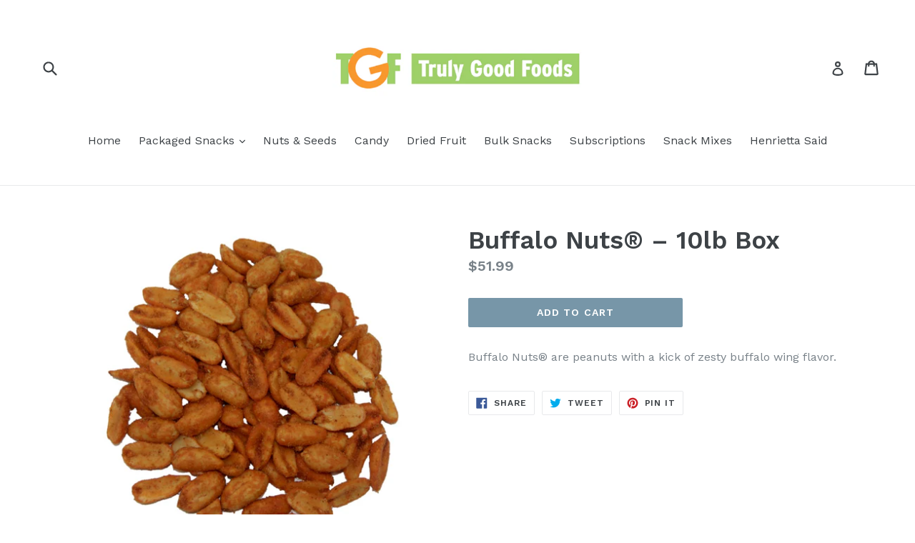

--- FILE ---
content_type: text/html; charset=utf-8
request_url: https://shop.trulygoodfoods.com/collections/subscriptions/products/buffalo-nuts-10lb-box
body_size: 18808
content:
<!doctype html>
<!--[if IE 9]> <html class="ie9 no-js" lang="en"> <![endif]-->
<!--[if (gt IE 9)|!(IE)]><!--> <html class="no-js" lang="en"> <!--<![endif]-->
<head>
  <meta charset="utf-8">
  <meta http-equiv="X-UA-Compatible" content="IE=edge,chrome=1">
  <meta name="viewport" content="width=device-width,initial-scale=1">
  <meta name="theme-color" content="#7796A8">
  <link rel="canonical" href="https://shop.trulygoodfoods.com/products/buffalo-nuts-10lb-box">

  

  
  <title>
    Buffalo Nuts – 10lb Box
    
    
    
      &ndash; Truly Good Foods
    
  </title>

  
    <meta name="description" content="Buffalo Nuts® are peanuts with a kick of zesty buffalo wing flavor. ">
  

  <!-- /snippets/social-meta-tags.liquid -->




<meta property="og:site_name" content="Truly Good Foods">
<meta property="og:url" content="https://shop.trulygoodfoods.com/products/buffalo-nuts-10lb-box">
<meta property="og:title" content="Buffalo Nuts® – 10lb Box">
<meta property="og:type" content="product">
<meta property="og:description" content="Buffalo Nuts® are peanuts with a kick of zesty buffalo wing flavor. ">

  <meta property="og:price:amount" content="51.99">
  <meta property="og:price:currency" content="USD">

<meta property="og:image" content="http://shop.trulygoodfoods.com/cdn/shop/products/BuffaloNuts1024_1200x1200.jpg?v=1560784040"><meta property="og:image" content="http://shop.trulygoodfoods.com/cdn/shop/products/BuffaloNuts10lb_1200x1200.png?v=1632406656"><meta property="og:image" content="http://shop.trulygoodfoods.com/cdn/shop/products/BuffaloNuts_e6fc6a8c-f055-4a88-b368-df29293f055a_1200x1200.jpg?v=1632406658">
<meta property="og:image:secure_url" content="https://shop.trulygoodfoods.com/cdn/shop/products/BuffaloNuts1024_1200x1200.jpg?v=1560784040"><meta property="og:image:secure_url" content="https://shop.trulygoodfoods.com/cdn/shop/products/BuffaloNuts10lb_1200x1200.png?v=1632406656"><meta property="og:image:secure_url" content="https://shop.trulygoodfoods.com/cdn/shop/products/BuffaloNuts_e6fc6a8c-f055-4a88-b368-df29293f055a_1200x1200.jpg?v=1632406658">


<meta name="twitter:card" content="summary_large_image">
<meta name="twitter:title" content="Buffalo Nuts® – 10lb Box">
<meta name="twitter:description" content="Buffalo Nuts® are peanuts with a kick of zesty buffalo wing flavor. ">


  <link href="//shop.trulygoodfoods.com/cdn/shop/t/1/assets/theme.scss.css?v=177759937492245221521761338258" rel="stylesheet" type="text/css" media="all" />
  
  <link href="//fonts.googleapis.com/css?family=Work+Sans:400,700" rel="stylesheet" type="text/css" media="all" />


  
    <link href="//fonts.googleapis.com/css?family=Work+Sans:600" rel="stylesheet" type="text/css" media="all" />
  



  <script>
    var theme = {
      strings: {
        addToCart: "Add to cart",
        soldOut: "Sold out",
        unavailable: "Unavailable",
        showMore: "Show More",
        showLess: "Show Less",
        addressError: "Error looking up that address",
        addressNoResults: "No results for that address",
        addressQueryLimit: "You have exceeded the Google API usage limit. Consider upgrading to a \u003ca href=\"https:\/\/developers.google.com\/maps\/premium\/usage-limits\"\u003ePremium Plan\u003c\/a\u003e.",
        authError: "There was a problem authenticating your Google Maps account."
      },
      moneyFormat: "${{amount}}"
    }

    document.documentElement.className = document.documentElement.className.replace('no-js', 'js');
  </script>

  <!--[if (lte IE 9) ]><script src="//shop.trulygoodfoods.com/cdn/shop/t/1/assets/match-media.min.js?v=83548857171295169521515542170" type="text/javascript"></script><![endif]-->

  

  <!--[if (gt IE 9)|!(IE)]><!--><script src="//shop.trulygoodfoods.com/cdn/shop/t/1/assets/lazysizes.js?v=113002500607259132011515542170" async="async"></script><!--<![endif]-->
  <!--[if lte IE 9]><script src="//shop.trulygoodfoods.com/cdn/shop/t/1/assets/lazysizes.min.js?v=279"></script><![endif]-->

  <!--[if (gt IE 9)|!(IE)]><!--><script src="//shop.trulygoodfoods.com/cdn/shop/t/1/assets/vendor.js?v=136118274122071307521503687741" defer="defer"></script><!--<![endif]-->
  <!--[if lte IE 9]><script src="//shop.trulygoodfoods.com/cdn/shop/t/1/assets/vendor.js?v=136118274122071307521503687741"></script><![endif]-->

  <!--[if (gt IE 9)|!(IE)]><!--><script src="//shop.trulygoodfoods.com/cdn/shop/t/1/assets/theme.js?v=168334550900084901211515542170" defer="defer"></script><!--<![endif]-->
  <!--[if lte IE 9]><script src="//shop.trulygoodfoods.com/cdn/shop/t/1/assets/theme.js?v=168334550900084901211515542170"></script><![endif]-->

  <script>window.performance && window.performance.mark && window.performance.mark('shopify.content_for_header.start');</script><meta name="google-site-verification" content="ZVUzT1RNjbWS-0bSSq3v1DE4jLgz47fkcezU4HkI9pw">
<meta name="google-site-verification" content="wrVNGUCZ72JqjmWRVzGk7t_x27dOB9s_0Bls3-hTY-A">
<meta name="facebook-domain-verification" content="u34gytwqcjy6pqw4r1swgapg1wmay7">
<meta id="shopify-digital-wallet" name="shopify-digital-wallet" content="/23048127/digital_wallets/dialog">
<meta name="shopify-checkout-api-token" content="eece1b9a6997ba60982e8f605184e621">
<link rel="alternate" type="application/json+oembed" href="https://shop.trulygoodfoods.com/products/buffalo-nuts-10lb-box.oembed">
<script async="async" src="/checkouts/internal/preloads.js?locale=en-US"></script>
<link rel="preconnect" href="https://shop.app" crossorigin="anonymous">
<script async="async" src="https://shop.app/checkouts/internal/preloads.js?locale=en-US&shop_id=23048127" crossorigin="anonymous"></script>
<script id="apple-pay-shop-capabilities" type="application/json">{"shopId":23048127,"countryCode":"US","currencyCode":"USD","merchantCapabilities":["supports3DS"],"merchantId":"gid:\/\/shopify\/Shop\/23048127","merchantName":"Truly Good Foods","requiredBillingContactFields":["postalAddress","email","phone"],"requiredShippingContactFields":["postalAddress","email","phone"],"shippingType":"shipping","supportedNetworks":["visa","masterCard","amex","discover","elo","jcb"],"total":{"type":"pending","label":"Truly Good Foods","amount":"1.00"},"shopifyPaymentsEnabled":true,"supportsSubscriptions":true}</script>
<script id="shopify-features" type="application/json">{"accessToken":"eece1b9a6997ba60982e8f605184e621","betas":["rich-media-storefront-analytics"],"domain":"shop.trulygoodfoods.com","predictiveSearch":true,"shopId":23048127,"locale":"en"}</script>
<script>var Shopify = Shopify || {};
Shopify.shop = "yorks-nut-house.myshopify.com";
Shopify.locale = "en";
Shopify.currency = {"active":"USD","rate":"1.0"};
Shopify.country = "US";
Shopify.theme = {"name":"debut","id":188997574,"schema_name":"Debut","schema_version":"1.10.0","theme_store_id":796,"role":"main"};
Shopify.theme.handle = "null";
Shopify.theme.style = {"id":null,"handle":null};
Shopify.cdnHost = "shop.trulygoodfoods.com/cdn";
Shopify.routes = Shopify.routes || {};
Shopify.routes.root = "/";</script>
<script type="module">!function(o){(o.Shopify=o.Shopify||{}).modules=!0}(window);</script>
<script>!function(o){function n(){var o=[];function n(){o.push(Array.prototype.slice.apply(arguments))}return n.q=o,n}var t=o.Shopify=o.Shopify||{};t.loadFeatures=n(),t.autoloadFeatures=n()}(window);</script>
<script>
  window.ShopifyPay = window.ShopifyPay || {};
  window.ShopifyPay.apiHost = "shop.app\/pay";
  window.ShopifyPay.redirectState = null;
</script>
<script id="shop-js-analytics" type="application/json">{"pageType":"product"}</script>
<script defer="defer" async type="module" src="//shop.trulygoodfoods.com/cdn/shopifycloud/shop-js/modules/v2/client.init-shop-cart-sync_BT-GjEfc.en.esm.js"></script>
<script defer="defer" async type="module" src="//shop.trulygoodfoods.com/cdn/shopifycloud/shop-js/modules/v2/chunk.common_D58fp_Oc.esm.js"></script>
<script defer="defer" async type="module" src="//shop.trulygoodfoods.com/cdn/shopifycloud/shop-js/modules/v2/chunk.modal_xMitdFEc.esm.js"></script>
<script type="module">
  await import("//shop.trulygoodfoods.com/cdn/shopifycloud/shop-js/modules/v2/client.init-shop-cart-sync_BT-GjEfc.en.esm.js");
await import("//shop.trulygoodfoods.com/cdn/shopifycloud/shop-js/modules/v2/chunk.common_D58fp_Oc.esm.js");
await import("//shop.trulygoodfoods.com/cdn/shopifycloud/shop-js/modules/v2/chunk.modal_xMitdFEc.esm.js");

  window.Shopify.SignInWithShop?.initShopCartSync?.({"fedCMEnabled":true,"windoidEnabled":true});

</script>
<script>
  window.Shopify = window.Shopify || {};
  if (!window.Shopify.featureAssets) window.Shopify.featureAssets = {};
  window.Shopify.featureAssets['shop-js'] = {"shop-cart-sync":["modules/v2/client.shop-cart-sync_DZOKe7Ll.en.esm.js","modules/v2/chunk.common_D58fp_Oc.esm.js","modules/v2/chunk.modal_xMitdFEc.esm.js"],"init-fed-cm":["modules/v2/client.init-fed-cm_B6oLuCjv.en.esm.js","modules/v2/chunk.common_D58fp_Oc.esm.js","modules/v2/chunk.modal_xMitdFEc.esm.js"],"shop-cash-offers":["modules/v2/client.shop-cash-offers_D2sdYoxE.en.esm.js","modules/v2/chunk.common_D58fp_Oc.esm.js","modules/v2/chunk.modal_xMitdFEc.esm.js"],"shop-login-button":["modules/v2/client.shop-login-button_QeVjl5Y3.en.esm.js","modules/v2/chunk.common_D58fp_Oc.esm.js","modules/v2/chunk.modal_xMitdFEc.esm.js"],"pay-button":["modules/v2/client.pay-button_DXTOsIq6.en.esm.js","modules/v2/chunk.common_D58fp_Oc.esm.js","modules/v2/chunk.modal_xMitdFEc.esm.js"],"shop-button":["modules/v2/client.shop-button_DQZHx9pm.en.esm.js","modules/v2/chunk.common_D58fp_Oc.esm.js","modules/v2/chunk.modal_xMitdFEc.esm.js"],"avatar":["modules/v2/client.avatar_BTnouDA3.en.esm.js"],"init-windoid":["modules/v2/client.init-windoid_CR1B-cfM.en.esm.js","modules/v2/chunk.common_D58fp_Oc.esm.js","modules/v2/chunk.modal_xMitdFEc.esm.js"],"init-shop-for-new-customer-accounts":["modules/v2/client.init-shop-for-new-customer-accounts_C_vY_xzh.en.esm.js","modules/v2/client.shop-login-button_QeVjl5Y3.en.esm.js","modules/v2/chunk.common_D58fp_Oc.esm.js","modules/v2/chunk.modal_xMitdFEc.esm.js"],"init-shop-email-lookup-coordinator":["modules/v2/client.init-shop-email-lookup-coordinator_BI7n9ZSv.en.esm.js","modules/v2/chunk.common_D58fp_Oc.esm.js","modules/v2/chunk.modal_xMitdFEc.esm.js"],"init-shop-cart-sync":["modules/v2/client.init-shop-cart-sync_BT-GjEfc.en.esm.js","modules/v2/chunk.common_D58fp_Oc.esm.js","modules/v2/chunk.modal_xMitdFEc.esm.js"],"shop-toast-manager":["modules/v2/client.shop-toast-manager_DiYdP3xc.en.esm.js","modules/v2/chunk.common_D58fp_Oc.esm.js","modules/v2/chunk.modal_xMitdFEc.esm.js"],"init-customer-accounts":["modules/v2/client.init-customer-accounts_D9ZNqS-Q.en.esm.js","modules/v2/client.shop-login-button_QeVjl5Y3.en.esm.js","modules/v2/chunk.common_D58fp_Oc.esm.js","modules/v2/chunk.modal_xMitdFEc.esm.js"],"init-customer-accounts-sign-up":["modules/v2/client.init-customer-accounts-sign-up_iGw4briv.en.esm.js","modules/v2/client.shop-login-button_QeVjl5Y3.en.esm.js","modules/v2/chunk.common_D58fp_Oc.esm.js","modules/v2/chunk.modal_xMitdFEc.esm.js"],"shop-follow-button":["modules/v2/client.shop-follow-button_CqMgW2wH.en.esm.js","modules/v2/chunk.common_D58fp_Oc.esm.js","modules/v2/chunk.modal_xMitdFEc.esm.js"],"checkout-modal":["modules/v2/client.checkout-modal_xHeaAweL.en.esm.js","modules/v2/chunk.common_D58fp_Oc.esm.js","modules/v2/chunk.modal_xMitdFEc.esm.js"],"shop-login":["modules/v2/client.shop-login_D91U-Q7h.en.esm.js","modules/v2/chunk.common_D58fp_Oc.esm.js","modules/v2/chunk.modal_xMitdFEc.esm.js"],"lead-capture":["modules/v2/client.lead-capture_BJmE1dJe.en.esm.js","modules/v2/chunk.common_D58fp_Oc.esm.js","modules/v2/chunk.modal_xMitdFEc.esm.js"],"payment-terms":["modules/v2/client.payment-terms_Ci9AEqFq.en.esm.js","modules/v2/chunk.common_D58fp_Oc.esm.js","modules/v2/chunk.modal_xMitdFEc.esm.js"]};
</script>
<script>(function() {
  var isLoaded = false;
  function asyncLoad() {
    if (isLoaded) return;
    isLoaded = true;
    var urls = ["https:\/\/chimpstatic.com\/mcjs-connected\/js\/users\/ef087b83f26c2d93fed938092\/aada55d1125d19e11c073e552.js?shop=yorks-nut-house.myshopify.com","https:\/\/js.smile.io\/v1\/smile-shopify.js?shop=yorks-nut-house.myshopify.com","https:\/\/cdn.adtrace.ai\/facebook-track.js?shop=yorks-nut-house.myshopify.com","https:\/\/static.rechargecdn.com\/assets\/js\/widget.min.js?shop=yorks-nut-house.myshopify.com","https:\/\/multiship.app\/build\/storefront\/storefront.js?shop=yorks-nut-house.myshopify.com","\/\/backinstock.useamp.com\/widget\/27499_1767155425.js?category=bis\u0026v=6\u0026shop=yorks-nut-house.myshopify.com"];
    for (var i = 0; i < urls.length; i++) {
      var s = document.createElement('script');
      s.type = 'text/javascript';
      s.async = true;
      s.src = urls[i];
      var x = document.getElementsByTagName('script')[0];
      x.parentNode.insertBefore(s, x);
    }
  };
  if(window.attachEvent) {
    window.attachEvent('onload', asyncLoad);
  } else {
    window.addEventListener('load', asyncLoad, false);
  }
})();</script>
<script id="__st">var __st={"a":23048127,"offset":-18000,"reqid":"6537f085-e404-40b9-9f45-c0507ebd39b5-1769318705","pageurl":"shop.trulygoodfoods.com\/collections\/subscriptions\/products\/buffalo-nuts-10lb-box","u":"dd7fa772bbd8","p":"product","rtyp":"product","rid":108608094214};</script>
<script>window.ShopifyPaypalV4VisibilityTracking = true;</script>
<script id="captcha-bootstrap">!function(){'use strict';const t='contact',e='account',n='new_comment',o=[[t,t],['blogs',n],['comments',n],[t,'customer']],c=[[e,'customer_login'],[e,'guest_login'],[e,'recover_customer_password'],[e,'create_customer']],r=t=>t.map((([t,e])=>`form[action*='/${t}']:not([data-nocaptcha='true']) input[name='form_type'][value='${e}']`)).join(','),a=t=>()=>t?[...document.querySelectorAll(t)].map((t=>t.form)):[];function s(){const t=[...o],e=r(t);return a(e)}const i='password',u='form_key',d=['recaptcha-v3-token','g-recaptcha-response','h-captcha-response',i],f=()=>{try{return window.sessionStorage}catch{return}},m='__shopify_v',_=t=>t.elements[u];function p(t,e,n=!1){try{const o=window.sessionStorage,c=JSON.parse(o.getItem(e)),{data:r}=function(t){const{data:e,action:n}=t;return t[m]||n?{data:e,action:n}:{data:t,action:n}}(c);for(const[e,n]of Object.entries(r))t.elements[e]&&(t.elements[e].value=n);n&&o.removeItem(e)}catch(o){console.error('form repopulation failed',{error:o})}}const l='form_type',E='cptcha';function T(t){t.dataset[E]=!0}const w=window,h=w.document,L='Shopify',v='ce_forms',y='captcha';let A=!1;((t,e)=>{const n=(g='f06e6c50-85a8-45c8-87d0-21a2b65856fe',I='https://cdn.shopify.com/shopifycloud/storefront-forms-hcaptcha/ce_storefront_forms_captcha_hcaptcha.v1.5.2.iife.js',D={infoText:'Protected by hCaptcha',privacyText:'Privacy',termsText:'Terms'},(t,e,n)=>{const o=w[L][v],c=o.bindForm;if(c)return c(t,g,e,D).then(n);var r;o.q.push([[t,g,e,D],n]),r=I,A||(h.body.append(Object.assign(h.createElement('script'),{id:'captcha-provider',async:!0,src:r})),A=!0)});var g,I,D;w[L]=w[L]||{},w[L][v]=w[L][v]||{},w[L][v].q=[],w[L][y]=w[L][y]||{},w[L][y].protect=function(t,e){n(t,void 0,e),T(t)},Object.freeze(w[L][y]),function(t,e,n,w,h,L){const[v,y,A,g]=function(t,e,n){const i=e?o:[],u=t?c:[],d=[...i,...u],f=r(d),m=r(i),_=r(d.filter((([t,e])=>n.includes(e))));return[a(f),a(m),a(_),s()]}(w,h,L),I=t=>{const e=t.target;return e instanceof HTMLFormElement?e:e&&e.form},D=t=>v().includes(t);t.addEventListener('submit',(t=>{const e=I(t);if(!e)return;const n=D(e)&&!e.dataset.hcaptchaBound&&!e.dataset.recaptchaBound,o=_(e),c=g().includes(e)&&(!o||!o.value);(n||c)&&t.preventDefault(),c&&!n&&(function(t){try{if(!f())return;!function(t){const e=f();if(!e)return;const n=_(t);if(!n)return;const o=n.value;o&&e.removeItem(o)}(t);const e=Array.from(Array(32),(()=>Math.random().toString(36)[2])).join('');!function(t,e){_(t)||t.append(Object.assign(document.createElement('input'),{type:'hidden',name:u})),t.elements[u].value=e}(t,e),function(t,e){const n=f();if(!n)return;const o=[...t.querySelectorAll(`input[type='${i}']`)].map((({name:t})=>t)),c=[...d,...o],r={};for(const[a,s]of new FormData(t).entries())c.includes(a)||(r[a]=s);n.setItem(e,JSON.stringify({[m]:1,action:t.action,data:r}))}(t,e)}catch(e){console.error('failed to persist form',e)}}(e),e.submit())}));const S=(t,e)=>{t&&!t.dataset[E]&&(n(t,e.some((e=>e===t))),T(t))};for(const o of['focusin','change'])t.addEventListener(o,(t=>{const e=I(t);D(e)&&S(e,y())}));const B=e.get('form_key'),M=e.get(l),P=B&&M;t.addEventListener('DOMContentLoaded',(()=>{const t=y();if(P)for(const e of t)e.elements[l].value===M&&p(e,B);[...new Set([...A(),...v().filter((t=>'true'===t.dataset.shopifyCaptcha))])].forEach((e=>S(e,t)))}))}(h,new URLSearchParams(w.location.search),n,t,e,['guest_login'])})(!0,!0)}();</script>
<script integrity="sha256-4kQ18oKyAcykRKYeNunJcIwy7WH5gtpwJnB7kiuLZ1E=" data-source-attribution="shopify.loadfeatures" defer="defer" src="//shop.trulygoodfoods.com/cdn/shopifycloud/storefront/assets/storefront/load_feature-a0a9edcb.js" crossorigin="anonymous"></script>
<script crossorigin="anonymous" defer="defer" src="//shop.trulygoodfoods.com/cdn/shopifycloud/storefront/assets/shopify_pay/storefront-65b4c6d7.js?v=20250812"></script>
<script data-source-attribution="shopify.dynamic_checkout.dynamic.init">var Shopify=Shopify||{};Shopify.PaymentButton=Shopify.PaymentButton||{isStorefrontPortableWallets:!0,init:function(){window.Shopify.PaymentButton.init=function(){};var t=document.createElement("script");t.src="https://shop.trulygoodfoods.com/cdn/shopifycloud/portable-wallets/latest/portable-wallets.en.js",t.type="module",document.head.appendChild(t)}};
</script>
<script data-source-attribution="shopify.dynamic_checkout.buyer_consent">
  function portableWalletsHideBuyerConsent(e){var t=document.getElementById("shopify-buyer-consent"),n=document.getElementById("shopify-subscription-policy-button");t&&n&&(t.classList.add("hidden"),t.setAttribute("aria-hidden","true"),n.removeEventListener("click",e))}function portableWalletsShowBuyerConsent(e){var t=document.getElementById("shopify-buyer-consent"),n=document.getElementById("shopify-subscription-policy-button");t&&n&&(t.classList.remove("hidden"),t.removeAttribute("aria-hidden"),n.addEventListener("click",e))}window.Shopify?.PaymentButton&&(window.Shopify.PaymentButton.hideBuyerConsent=portableWalletsHideBuyerConsent,window.Shopify.PaymentButton.showBuyerConsent=portableWalletsShowBuyerConsent);
</script>
<script data-source-attribution="shopify.dynamic_checkout.cart.bootstrap">document.addEventListener("DOMContentLoaded",(function(){function t(){return document.querySelector("shopify-accelerated-checkout-cart, shopify-accelerated-checkout")}if(t())Shopify.PaymentButton.init();else{new MutationObserver((function(e,n){t()&&(Shopify.PaymentButton.init(),n.disconnect())})).observe(document.body,{childList:!0,subtree:!0})}}));
</script>
<link id="shopify-accelerated-checkout-styles" rel="stylesheet" media="screen" href="https://shop.trulygoodfoods.com/cdn/shopifycloud/portable-wallets/latest/accelerated-checkout-backwards-compat.css" crossorigin="anonymous">
<style id="shopify-accelerated-checkout-cart">
        #shopify-buyer-consent {
  margin-top: 1em;
  display: inline-block;
  width: 100%;
}

#shopify-buyer-consent.hidden {
  display: none;
}

#shopify-subscription-policy-button {
  background: none;
  border: none;
  padding: 0;
  text-decoration: underline;
  font-size: inherit;
  cursor: pointer;
}

#shopify-subscription-policy-button::before {
  box-shadow: none;
}

      </style>

<script>window.performance && window.performance.mark && window.performance.mark('shopify.content_for_header.end');</script>
<!-- BEGIN app block: shopify://apps/capi-facebook-pixel-meta-api/blocks/facebook-ads-pixels/4ad3004f-fa0b-4587-a4f1-4d8ce89e9fbb -->









<script>
    window.__adTraceFacebookPaused = ``;
    window.__adTraceFacebookServerSideApiEnabled = ``;
    window.__adTraceShopifyDomain = `https://shop.trulygoodfoods.com`;
    window.__adTraceIsProductPage = `product`.includes("product");
    window.__adTraceShopCurrency = `USD`;
    window.__adTraceProductInfo = {
        "id": "108608094214",
        "name": `Buffalo Nuts® – 10lb Box`,
        "price": "51.99",
        "url": "/products/buffalo-nuts-10lb-box",
        "description": "\u003cp\u003eBuffalo Nuts® are peanuts with a kick of zesty buffalo wing flavor. \u003cbr\u003e\u003cspan id=\"more-398\"\u003e\u003c\/span\u003e\u003c\/p\u003e\n\u003cul\u003e\u003c\/ul\u003e",
        "image": "//shop.trulygoodfoods.com/cdn/shop/products/BuffaloNuts1024.jpg?v=1560784040"
    };
    
</script>
<!-- END app block --><script src="https://cdn.shopify.com/extensions/15956640-5fbd-4282-a77e-c39c9c2d6136/facebook-instagram-pixels-at-90/assets/facebook-pixel.js" type="text/javascript" defer="defer"></script>
<link href="https://monorail-edge.shopifysvc.com" rel="dns-prefetch">
<script>(function(){if ("sendBeacon" in navigator && "performance" in window) {try {var session_token_from_headers = performance.getEntriesByType('navigation')[0].serverTiming.find(x => x.name == '_s').description;} catch {var session_token_from_headers = undefined;}var session_cookie_matches = document.cookie.match(/_shopify_s=([^;]*)/);var session_token_from_cookie = session_cookie_matches && session_cookie_matches.length === 2 ? session_cookie_matches[1] : "";var session_token = session_token_from_headers || session_token_from_cookie || "";function handle_abandonment_event(e) {var entries = performance.getEntries().filter(function(entry) {return /monorail-edge.shopifysvc.com/.test(entry.name);});if (!window.abandonment_tracked && entries.length === 0) {window.abandonment_tracked = true;var currentMs = Date.now();var navigation_start = performance.timing.navigationStart;var payload = {shop_id: 23048127,url: window.location.href,navigation_start,duration: currentMs - navigation_start,session_token,page_type: "product"};window.navigator.sendBeacon("https://monorail-edge.shopifysvc.com/v1/produce", JSON.stringify({schema_id: "online_store_buyer_site_abandonment/1.1",payload: payload,metadata: {event_created_at_ms: currentMs,event_sent_at_ms: currentMs}}));}}window.addEventListener('pagehide', handle_abandonment_event);}}());</script>
<script id="web-pixels-manager-setup">(function e(e,d,r,n,o){if(void 0===o&&(o={}),!Boolean(null===(a=null===(i=window.Shopify)||void 0===i?void 0:i.analytics)||void 0===a?void 0:a.replayQueue)){var i,a;window.Shopify=window.Shopify||{};var t=window.Shopify;t.analytics=t.analytics||{};var s=t.analytics;s.replayQueue=[],s.publish=function(e,d,r){return s.replayQueue.push([e,d,r]),!0};try{self.performance.mark("wpm:start")}catch(e){}var l=function(){var e={modern:/Edge?\/(1{2}[4-9]|1[2-9]\d|[2-9]\d{2}|\d{4,})\.\d+(\.\d+|)|Firefox\/(1{2}[4-9]|1[2-9]\d|[2-9]\d{2}|\d{4,})\.\d+(\.\d+|)|Chrom(ium|e)\/(9{2}|\d{3,})\.\d+(\.\d+|)|(Maci|X1{2}).+ Version\/(15\.\d+|(1[6-9]|[2-9]\d|\d{3,})\.\d+)([,.]\d+|)( \(\w+\)|)( Mobile\/\w+|) Safari\/|Chrome.+OPR\/(9{2}|\d{3,})\.\d+\.\d+|(CPU[ +]OS|iPhone[ +]OS|CPU[ +]iPhone|CPU IPhone OS|CPU iPad OS)[ +]+(15[._]\d+|(1[6-9]|[2-9]\d|\d{3,})[._]\d+)([._]\d+|)|Android:?[ /-](13[3-9]|1[4-9]\d|[2-9]\d{2}|\d{4,})(\.\d+|)(\.\d+|)|Android.+Firefox\/(13[5-9]|1[4-9]\d|[2-9]\d{2}|\d{4,})\.\d+(\.\d+|)|Android.+Chrom(ium|e)\/(13[3-9]|1[4-9]\d|[2-9]\d{2}|\d{4,})\.\d+(\.\d+|)|SamsungBrowser\/([2-9]\d|\d{3,})\.\d+/,legacy:/Edge?\/(1[6-9]|[2-9]\d|\d{3,})\.\d+(\.\d+|)|Firefox\/(5[4-9]|[6-9]\d|\d{3,})\.\d+(\.\d+|)|Chrom(ium|e)\/(5[1-9]|[6-9]\d|\d{3,})\.\d+(\.\d+|)([\d.]+$|.*Safari\/(?![\d.]+ Edge\/[\d.]+$))|(Maci|X1{2}).+ Version\/(10\.\d+|(1[1-9]|[2-9]\d|\d{3,})\.\d+)([,.]\d+|)( \(\w+\)|)( Mobile\/\w+|) Safari\/|Chrome.+OPR\/(3[89]|[4-9]\d|\d{3,})\.\d+\.\d+|(CPU[ +]OS|iPhone[ +]OS|CPU[ +]iPhone|CPU IPhone OS|CPU iPad OS)[ +]+(10[._]\d+|(1[1-9]|[2-9]\d|\d{3,})[._]\d+)([._]\d+|)|Android:?[ /-](13[3-9]|1[4-9]\d|[2-9]\d{2}|\d{4,})(\.\d+|)(\.\d+|)|Mobile Safari.+OPR\/([89]\d|\d{3,})\.\d+\.\d+|Android.+Firefox\/(13[5-9]|1[4-9]\d|[2-9]\d{2}|\d{4,})\.\d+(\.\d+|)|Android.+Chrom(ium|e)\/(13[3-9]|1[4-9]\d|[2-9]\d{2}|\d{4,})\.\d+(\.\d+|)|Android.+(UC? ?Browser|UCWEB|U3)[ /]?(15\.([5-9]|\d{2,})|(1[6-9]|[2-9]\d|\d{3,})\.\d+)\.\d+|SamsungBrowser\/(5\.\d+|([6-9]|\d{2,})\.\d+)|Android.+MQ{2}Browser\/(14(\.(9|\d{2,})|)|(1[5-9]|[2-9]\d|\d{3,})(\.\d+|))(\.\d+|)|K[Aa][Ii]OS\/(3\.\d+|([4-9]|\d{2,})\.\d+)(\.\d+|)/},d=e.modern,r=e.legacy,n=navigator.userAgent;return n.match(d)?"modern":n.match(r)?"legacy":"unknown"}(),u="modern"===l?"modern":"legacy",c=(null!=n?n:{modern:"",legacy:""})[u],f=function(e){return[e.baseUrl,"/wpm","/b",e.hashVersion,"modern"===e.buildTarget?"m":"l",".js"].join("")}({baseUrl:d,hashVersion:r,buildTarget:u}),m=function(e){var d=e.version,r=e.bundleTarget,n=e.surface,o=e.pageUrl,i=e.monorailEndpoint;return{emit:function(e){var a=e.status,t=e.errorMsg,s=(new Date).getTime(),l=JSON.stringify({metadata:{event_sent_at_ms:s},events:[{schema_id:"web_pixels_manager_load/3.1",payload:{version:d,bundle_target:r,page_url:o,status:a,surface:n,error_msg:t},metadata:{event_created_at_ms:s}}]});if(!i)return console&&console.warn&&console.warn("[Web Pixels Manager] No Monorail endpoint provided, skipping logging."),!1;try{return self.navigator.sendBeacon.bind(self.navigator)(i,l)}catch(e){}var u=new XMLHttpRequest;try{return u.open("POST",i,!0),u.setRequestHeader("Content-Type","text/plain"),u.send(l),!0}catch(e){return console&&console.warn&&console.warn("[Web Pixels Manager] Got an unhandled error while logging to Monorail."),!1}}}}({version:r,bundleTarget:l,surface:e.surface,pageUrl:self.location.href,monorailEndpoint:e.monorailEndpoint});try{o.browserTarget=l,function(e){var d=e.src,r=e.async,n=void 0===r||r,o=e.onload,i=e.onerror,a=e.sri,t=e.scriptDataAttributes,s=void 0===t?{}:t,l=document.createElement("script"),u=document.querySelector("head"),c=document.querySelector("body");if(l.async=n,l.src=d,a&&(l.integrity=a,l.crossOrigin="anonymous"),s)for(var f in s)if(Object.prototype.hasOwnProperty.call(s,f))try{l.dataset[f]=s[f]}catch(e){}if(o&&l.addEventListener("load",o),i&&l.addEventListener("error",i),u)u.appendChild(l);else{if(!c)throw new Error("Did not find a head or body element to append the script");c.appendChild(l)}}({src:f,async:!0,onload:function(){if(!function(){var e,d;return Boolean(null===(d=null===(e=window.Shopify)||void 0===e?void 0:e.analytics)||void 0===d?void 0:d.initialized)}()){var d=window.webPixelsManager.init(e)||void 0;if(d){var r=window.Shopify.analytics;r.replayQueue.forEach((function(e){var r=e[0],n=e[1],o=e[2];d.publishCustomEvent(r,n,o)})),r.replayQueue=[],r.publish=d.publishCustomEvent,r.visitor=d.visitor,r.initialized=!0}}},onerror:function(){return m.emit({status:"failed",errorMsg:"".concat(f," has failed to load")})},sri:function(e){var d=/^sha384-[A-Za-z0-9+/=]+$/;return"string"==typeof e&&d.test(e)}(c)?c:"",scriptDataAttributes:o}),m.emit({status:"loading"})}catch(e){m.emit({status:"failed",errorMsg:(null==e?void 0:e.message)||"Unknown error"})}}})({shopId: 23048127,storefrontBaseUrl: "https://shop.trulygoodfoods.com",extensionsBaseUrl: "https://extensions.shopifycdn.com/cdn/shopifycloud/web-pixels-manager",monorailEndpoint: "https://monorail-edge.shopifysvc.com/unstable/produce_batch",surface: "storefront-renderer",enabledBetaFlags: ["2dca8a86"],webPixelsConfigList: [{"id":"1560346856","configuration":"{\"accountID\":\"RAj9Ag\",\"webPixelConfig\":\"eyJlbmFibGVBZGRlZFRvQ2FydEV2ZW50cyI6IHRydWV9\"}","eventPayloadVersion":"v1","runtimeContext":"STRICT","scriptVersion":"524f6c1ee37bacdca7657a665bdca589","type":"APP","apiClientId":123074,"privacyPurposes":["ANALYTICS","MARKETING"],"dataSharingAdjustments":{"protectedCustomerApprovalScopes":["read_customer_address","read_customer_email","read_customer_name","read_customer_personal_data","read_customer_phone"]}},{"id":"413335784","configuration":"{\"config\":\"{\\\"pixel_id\\\":\\\"AW-964785781\\\",\\\"target_country\\\":\\\"US\\\",\\\"gtag_events\\\":[{\\\"type\\\":\\\"page_view\\\",\\\"action_label\\\":\\\"AW-964785781\\\/AcMJCNHzv5ABEPXshcwD\\\"},{\\\"type\\\":\\\"purchase\\\",\\\"action_label\\\":\\\"AW-964785781\\\/TAjfCNTzv5ABEPXshcwD\\\"},{\\\"type\\\":\\\"view_item\\\",\\\"action_label\\\":\\\"AW-964785781\\\/jWtMCNfzv5ABEPXshcwD\\\"},{\\\"type\\\":\\\"add_to_cart\\\",\\\"action_label\\\":\\\"AW-964785781\\\/Ey_eCNrzv5ABEPXshcwD\\\"},{\\\"type\\\":\\\"begin_checkout\\\",\\\"action_label\\\":\\\"AW-964785781\\\/vBqGCN3zv5ABEPXshcwD\\\"},{\\\"type\\\":\\\"search\\\",\\\"action_label\\\":\\\"AW-964785781\\\/ZLGgCODzv5ABEPXshcwD\\\"},{\\\"type\\\":\\\"add_payment_info\\\",\\\"action_label\\\":\\\"AW-964785781\\\/ZeOACOPzv5ABEPXshcwD\\\"}],\\\"enable_monitoring_mode\\\":false}\"}","eventPayloadVersion":"v1","runtimeContext":"OPEN","scriptVersion":"b2a88bafab3e21179ed38636efcd8a93","type":"APP","apiClientId":1780363,"privacyPurposes":[],"dataSharingAdjustments":{"protectedCustomerApprovalScopes":["read_customer_address","read_customer_email","read_customer_name","read_customer_personal_data","read_customer_phone"]}},{"id":"151912680","configuration":"{\"pixel_id\":\"347475482399813\",\"pixel_type\":\"facebook_pixel\",\"metaapp_system_user_token\":\"-\"}","eventPayloadVersion":"v1","runtimeContext":"OPEN","scriptVersion":"ca16bc87fe92b6042fbaa3acc2fbdaa6","type":"APP","apiClientId":2329312,"privacyPurposes":["ANALYTICS","MARKETING","SALE_OF_DATA"],"dataSharingAdjustments":{"protectedCustomerApprovalScopes":["read_customer_address","read_customer_email","read_customer_name","read_customer_personal_data","read_customer_phone"]}},{"id":"97812712","configuration":"{\"tagID\":\"2613283780076\"}","eventPayloadVersion":"v1","runtimeContext":"STRICT","scriptVersion":"18031546ee651571ed29edbe71a3550b","type":"APP","apiClientId":3009811,"privacyPurposes":["ANALYTICS","MARKETING","SALE_OF_DATA"],"dataSharingAdjustments":{"protectedCustomerApprovalScopes":["read_customer_address","read_customer_email","read_customer_name","read_customer_personal_data","read_customer_phone"]}},{"id":"25297128","configuration":"{\"myshopifyDomain\":\"yorks-nut-house.myshopify.com\",\"fallbackTrackingEnabled\":\"0\",\"storeUsesCashOnDelivery\":\"false\"}","eventPayloadVersion":"v1","runtimeContext":"STRICT","scriptVersion":"5c0f1926339ad61df65a4737e07d8842","type":"APP","apiClientId":1326022657,"privacyPurposes":["ANALYTICS","MARKETING","SALE_OF_DATA"],"dataSharingAdjustments":{"protectedCustomerApprovalScopes":["read_customer_personal_data"]}},{"id":"13271272","configuration":"{\"myshopifyDomain\":\"yorks-nut-house.myshopify.com\"}","eventPayloadVersion":"v1","runtimeContext":"STRICT","scriptVersion":"23b97d18e2aa74363140dc29c9284e87","type":"APP","apiClientId":2775569,"privacyPurposes":["ANALYTICS","MARKETING","SALE_OF_DATA"],"dataSharingAdjustments":{"protectedCustomerApprovalScopes":["read_customer_address","read_customer_email","read_customer_name","read_customer_phone","read_customer_personal_data"]}},{"id":"shopify-app-pixel","configuration":"{}","eventPayloadVersion":"v1","runtimeContext":"STRICT","scriptVersion":"0450","apiClientId":"shopify-pixel","type":"APP","privacyPurposes":["ANALYTICS","MARKETING"]},{"id":"shopify-custom-pixel","eventPayloadVersion":"v1","runtimeContext":"LAX","scriptVersion":"0450","apiClientId":"shopify-pixel","type":"CUSTOM","privacyPurposes":["ANALYTICS","MARKETING"]}],isMerchantRequest: false,initData: {"shop":{"name":"Truly Good Foods","paymentSettings":{"currencyCode":"USD"},"myshopifyDomain":"yorks-nut-house.myshopify.com","countryCode":"US","storefrontUrl":"https:\/\/shop.trulygoodfoods.com"},"customer":null,"cart":null,"checkout":null,"productVariants":[{"price":{"amount":51.99,"currencyCode":"USD"},"product":{"title":"Buffalo Nuts® – 10lb Box","vendor":"Truly Good Foods","id":"108608094214","untranslatedTitle":"Buffalo Nuts® – 10lb Box","url":"\/products\/buffalo-nuts-10lb-box","type":"Food \u0026 Beverage \u003e Food Items \u003e Snack Foods"},"id":"845567295494","image":{"src":"\/\/shop.trulygoodfoods.com\/cdn\/shop\/products\/BuffaloNuts1024.jpg?v=1560784040"},"sku":"130240","title":"Default Title","untranslatedTitle":"Default Title"}],"purchasingCompany":null},},"https://shop.trulygoodfoods.com/cdn","fcfee988w5aeb613cpc8e4bc33m6693e112",{"modern":"","legacy":""},{"shopId":"23048127","storefrontBaseUrl":"https:\/\/shop.trulygoodfoods.com","extensionBaseUrl":"https:\/\/extensions.shopifycdn.com\/cdn\/shopifycloud\/web-pixels-manager","surface":"storefront-renderer","enabledBetaFlags":"[\"2dca8a86\"]","isMerchantRequest":"false","hashVersion":"fcfee988w5aeb613cpc8e4bc33m6693e112","publish":"custom","events":"[[\"page_viewed\",{}],[\"product_viewed\",{\"productVariant\":{\"price\":{\"amount\":51.99,\"currencyCode\":\"USD\"},\"product\":{\"title\":\"Buffalo Nuts® – 10lb Box\",\"vendor\":\"Truly Good Foods\",\"id\":\"108608094214\",\"untranslatedTitle\":\"Buffalo Nuts® – 10lb Box\",\"url\":\"\/products\/buffalo-nuts-10lb-box\",\"type\":\"Food \u0026 Beverage \u003e Food Items \u003e Snack Foods\"},\"id\":\"845567295494\",\"image\":{\"src\":\"\/\/shop.trulygoodfoods.com\/cdn\/shop\/products\/BuffaloNuts1024.jpg?v=1560784040\"},\"sku\":\"130240\",\"title\":\"Default Title\",\"untranslatedTitle\":\"Default Title\"}}]]"});</script><script>
  window.ShopifyAnalytics = window.ShopifyAnalytics || {};
  window.ShopifyAnalytics.meta = window.ShopifyAnalytics.meta || {};
  window.ShopifyAnalytics.meta.currency = 'USD';
  var meta = {"product":{"id":108608094214,"gid":"gid:\/\/shopify\/Product\/108608094214","vendor":"Truly Good Foods","type":"Food \u0026 Beverage \u003e Food Items \u003e Snack Foods","handle":"buffalo-nuts-10lb-box","variants":[{"id":845567295494,"price":5199,"name":"Buffalo Nuts® – 10lb Box","public_title":null,"sku":"130240"}],"remote":false},"page":{"pageType":"product","resourceType":"product","resourceId":108608094214,"requestId":"6537f085-e404-40b9-9f45-c0507ebd39b5-1769318705"}};
  for (var attr in meta) {
    window.ShopifyAnalytics.meta[attr] = meta[attr];
  }
</script>
<script class="analytics">
  (function () {
    var customDocumentWrite = function(content) {
      var jquery = null;

      if (window.jQuery) {
        jquery = window.jQuery;
      } else if (window.Checkout && window.Checkout.$) {
        jquery = window.Checkout.$;
      }

      if (jquery) {
        jquery('body').append(content);
      }
    };

    var hasLoggedConversion = function(token) {
      if (token) {
        return document.cookie.indexOf('loggedConversion=' + token) !== -1;
      }
      return false;
    }

    var setCookieIfConversion = function(token) {
      if (token) {
        var twoMonthsFromNow = new Date(Date.now());
        twoMonthsFromNow.setMonth(twoMonthsFromNow.getMonth() + 2);

        document.cookie = 'loggedConversion=' + token + '; expires=' + twoMonthsFromNow;
      }
    }

    var trekkie = window.ShopifyAnalytics.lib = window.trekkie = window.trekkie || [];
    if (trekkie.integrations) {
      return;
    }
    trekkie.methods = [
      'identify',
      'page',
      'ready',
      'track',
      'trackForm',
      'trackLink'
    ];
    trekkie.factory = function(method) {
      return function() {
        var args = Array.prototype.slice.call(arguments);
        args.unshift(method);
        trekkie.push(args);
        return trekkie;
      };
    };
    for (var i = 0; i < trekkie.methods.length; i++) {
      var key = trekkie.methods[i];
      trekkie[key] = trekkie.factory(key);
    }
    trekkie.load = function(config) {
      trekkie.config = config || {};
      trekkie.config.initialDocumentCookie = document.cookie;
      var first = document.getElementsByTagName('script')[0];
      var script = document.createElement('script');
      script.type = 'text/javascript';
      script.onerror = function(e) {
        var scriptFallback = document.createElement('script');
        scriptFallback.type = 'text/javascript';
        scriptFallback.onerror = function(error) {
                var Monorail = {
      produce: function produce(monorailDomain, schemaId, payload) {
        var currentMs = new Date().getTime();
        var event = {
          schema_id: schemaId,
          payload: payload,
          metadata: {
            event_created_at_ms: currentMs,
            event_sent_at_ms: currentMs
          }
        };
        return Monorail.sendRequest("https://" + monorailDomain + "/v1/produce", JSON.stringify(event));
      },
      sendRequest: function sendRequest(endpointUrl, payload) {
        // Try the sendBeacon API
        if (window && window.navigator && typeof window.navigator.sendBeacon === 'function' && typeof window.Blob === 'function' && !Monorail.isIos12()) {
          var blobData = new window.Blob([payload], {
            type: 'text/plain'
          });

          if (window.navigator.sendBeacon(endpointUrl, blobData)) {
            return true;
          } // sendBeacon was not successful

        } // XHR beacon

        var xhr = new XMLHttpRequest();

        try {
          xhr.open('POST', endpointUrl);
          xhr.setRequestHeader('Content-Type', 'text/plain');
          xhr.send(payload);
        } catch (e) {
          console.log(e);
        }

        return false;
      },
      isIos12: function isIos12() {
        return window.navigator.userAgent.lastIndexOf('iPhone; CPU iPhone OS 12_') !== -1 || window.navigator.userAgent.lastIndexOf('iPad; CPU OS 12_') !== -1;
      }
    };
    Monorail.produce('monorail-edge.shopifysvc.com',
      'trekkie_storefront_load_errors/1.1',
      {shop_id: 23048127,
      theme_id: 188997574,
      app_name: "storefront",
      context_url: window.location.href,
      source_url: "//shop.trulygoodfoods.com/cdn/s/trekkie.storefront.8d95595f799fbf7e1d32231b9a28fd43b70c67d3.min.js"});

        };
        scriptFallback.async = true;
        scriptFallback.src = '//shop.trulygoodfoods.com/cdn/s/trekkie.storefront.8d95595f799fbf7e1d32231b9a28fd43b70c67d3.min.js';
        first.parentNode.insertBefore(scriptFallback, first);
      };
      script.async = true;
      script.src = '//shop.trulygoodfoods.com/cdn/s/trekkie.storefront.8d95595f799fbf7e1d32231b9a28fd43b70c67d3.min.js';
      first.parentNode.insertBefore(script, first);
    };
    trekkie.load(
      {"Trekkie":{"appName":"storefront","development":false,"defaultAttributes":{"shopId":23048127,"isMerchantRequest":null,"themeId":188997574,"themeCityHash":"9318436505319809910","contentLanguage":"en","currency":"USD","eventMetadataId":"d8204fdd-fd7c-419c-a6b0-702847d0d05c"},"isServerSideCookieWritingEnabled":true,"monorailRegion":"shop_domain","enabledBetaFlags":["65f19447"]},"Session Attribution":{},"S2S":{"facebookCapiEnabled":true,"source":"trekkie-storefront-renderer","apiClientId":580111}}
    );

    var loaded = false;
    trekkie.ready(function() {
      if (loaded) return;
      loaded = true;

      window.ShopifyAnalytics.lib = window.trekkie;

      var originalDocumentWrite = document.write;
      document.write = customDocumentWrite;
      try { window.ShopifyAnalytics.merchantGoogleAnalytics.call(this); } catch(error) {};
      document.write = originalDocumentWrite;

      window.ShopifyAnalytics.lib.page(null,{"pageType":"product","resourceType":"product","resourceId":108608094214,"requestId":"6537f085-e404-40b9-9f45-c0507ebd39b5-1769318705","shopifyEmitted":true});

      var match = window.location.pathname.match(/checkouts\/(.+)\/(thank_you|post_purchase)/)
      var token = match? match[1]: undefined;
      if (!hasLoggedConversion(token)) {
        setCookieIfConversion(token);
        window.ShopifyAnalytics.lib.track("Viewed Product",{"currency":"USD","variantId":845567295494,"productId":108608094214,"productGid":"gid:\/\/shopify\/Product\/108608094214","name":"Buffalo Nuts® – 10lb Box","price":"51.99","sku":"130240","brand":"Truly Good Foods","variant":null,"category":"Food \u0026 Beverage \u003e Food Items \u003e Snack Foods","nonInteraction":true,"remote":false},undefined,undefined,{"shopifyEmitted":true});
      window.ShopifyAnalytics.lib.track("monorail:\/\/trekkie_storefront_viewed_product\/1.1",{"currency":"USD","variantId":845567295494,"productId":108608094214,"productGid":"gid:\/\/shopify\/Product\/108608094214","name":"Buffalo Nuts® – 10lb Box","price":"51.99","sku":"130240","brand":"Truly Good Foods","variant":null,"category":"Food \u0026 Beverage \u003e Food Items \u003e Snack Foods","nonInteraction":true,"remote":false,"referer":"https:\/\/shop.trulygoodfoods.com\/collections\/subscriptions\/products\/buffalo-nuts-10lb-box"});
      }
    });


        var eventsListenerScript = document.createElement('script');
        eventsListenerScript.async = true;
        eventsListenerScript.src = "//shop.trulygoodfoods.com/cdn/shopifycloud/storefront/assets/shop_events_listener-3da45d37.js";
        document.getElementsByTagName('head')[0].appendChild(eventsListenerScript);

})();</script>
  <script>
  if (!window.ga || (window.ga && typeof window.ga !== 'function')) {
    window.ga = function ga() {
      (window.ga.q = window.ga.q || []).push(arguments);
      if (window.Shopify && window.Shopify.analytics && typeof window.Shopify.analytics.publish === 'function') {
        window.Shopify.analytics.publish("ga_stub_called", {}, {sendTo: "google_osp_migration"});
      }
      console.error("Shopify's Google Analytics stub called with:", Array.from(arguments), "\nSee https://help.shopify.com/manual/promoting-marketing/pixels/pixel-migration#google for more information.");
    };
    if (window.Shopify && window.Shopify.analytics && typeof window.Shopify.analytics.publish === 'function') {
      window.Shopify.analytics.publish("ga_stub_initialized", {}, {sendTo: "google_osp_migration"});
    }
  }
</script>
<script
  defer
  src="https://shop.trulygoodfoods.com/cdn/shopifycloud/perf-kit/shopify-perf-kit-3.0.4.min.js"
  data-application="storefront-renderer"
  data-shop-id="23048127"
  data-render-region="gcp-us-east1"
  data-page-type="product"
  data-theme-instance-id="188997574"
  data-theme-name="Debut"
  data-theme-version="1.10.0"
  data-monorail-region="shop_domain"
  data-resource-timing-sampling-rate="10"
  data-shs="true"
  data-shs-beacon="true"
  data-shs-export-with-fetch="true"
  data-shs-logs-sample-rate="1"
  data-shs-beacon-endpoint="https://shop.trulygoodfoods.com/api/collect"
></script>
</head>

<body class="template-product">

  <a class="in-page-link visually-hidden skip-link" href="#MainContent">Skip to content</a>

  <div id="SearchDrawer" class="search-bar drawer drawer--top">
    <div class="search-bar__table">
      <div class="search-bar__table-cell search-bar__form-wrapper">
        <form class="search search-bar__form" action="/search" method="get" role="search">
          <button class="search-bar__submit search__submit btn--link" type="submit">
            <svg aria-hidden="true" focusable="false" role="presentation" class="icon icon-search" viewBox="0 0 37 40"><path d="M35.6 36l-9.8-9.8c4.1-5.4 3.6-13.2-1.3-18.1-5.4-5.4-14.2-5.4-19.7 0-5.4 5.4-5.4 14.2 0 19.7 2.6 2.6 6.1 4.1 9.8 4.1 3 0 5.9-1 8.3-2.8l9.8 9.8c.4.4.9.6 1.4.6s1-.2 1.4-.6c.9-.9.9-2.1.1-2.9zm-20.9-8.2c-2.6 0-5.1-1-7-2.9-3.9-3.9-3.9-10.1 0-14C9.6 9 12.2 8 14.7 8s5.1 1 7 2.9c3.9 3.9 3.9 10.1 0 14-1.9 1.9-4.4 2.9-7 2.9z"/></svg>
            <span class="icon__fallback-text">Submit</span>
          </button>
          <input class="search__input search-bar__input" type="search" name="q" value="" placeholder="Search" aria-label="Search">
        </form>
      </div>
      <div class="search-bar__table-cell text-right">
        <button type="button" class="btn--link search-bar__close js-drawer-close">
          <svg aria-hidden="true" focusable="false" role="presentation" class="icon icon-close" viewBox="0 0 37 40"><path d="M21.3 23l11-11c.8-.8.8-2 0-2.8-.8-.8-2-.8-2.8 0l-11 11-11-11c-.8-.8-2-.8-2.8 0-.8.8-.8 2 0 2.8l11 11-11 11c-.8.8-.8 2 0 2.8.4.4.9.6 1.4.6s1-.2 1.4-.6l11-11 11 11c.4.4.9.6 1.4.6s1-.2 1.4-.6c.8-.8.8-2 0-2.8l-11-11z"/></svg>
          <span class="icon__fallback-text">Close search</span>
        </button>
      </div>
    </div>
  </div>

  <div id="shopify-section-header" class="shopify-section">
  <style>
    .notification-bar {
      background-color: #6c203c;
    }

    .notification-bar__message {
      color: #ffffff;
    }

    
      .site-header__logo-image {
        max-width: 1000px;
      }
    

    
  </style>


<div data-section-id="header" data-section-type="header-section">
  <nav class="mobile-nav-wrapper medium-up--hide" role="navigation">
    <ul id="MobileNav" class="mobile-nav">
      
<li class="mobile-nav__item border-bottom">
          
            <a href="/" class="mobile-nav__link">
              Home
            </a>
          
        </li>
      
<li class="mobile-nav__item border-bottom">
          
            <button type="button" class="btn--link js-toggle-submenu mobile-nav__link" data-target="packaged-snacks-2" data-level="1">
              Packaged Snacks
              <div class="mobile-nav__icon">
                <svg aria-hidden="true" focusable="false" role="presentation" class="icon icon-chevron-right" viewBox="0 0 284.49 498.98"><defs><style>.cls-1{fill:#231f20}</style></defs><path class="cls-1" d="M223.18 628.49a35 35 0 0 1-24.75-59.75L388.17 379 198.43 189.26a35 35 0 0 1 49.5-49.5l214.49 214.49a35 35 0 0 1 0 49.5L247.93 618.24a34.89 34.89 0 0 1-24.75 10.25z" transform="translate(-188.18 -129.51)"/></svg>
                <span class="icon__fallback-text">expand</span>
              </div>
            </button>
            <ul class="mobile-nav__dropdown" data-parent="packaged-snacks-2" data-level="2">
              <li class="mobile-nav__item border-bottom">
                <div class="mobile-nav__table">
                  <div class="mobile-nav__table-cell mobile-nav__return">
                    <button class="btn--link js-toggle-submenu mobile-nav__return-btn" type="button">
                      <svg aria-hidden="true" focusable="false" role="presentation" class="icon icon-chevron-left" viewBox="0 0 284.49 498.98"><defs><style>.cls-1{fill:#231f20}</style></defs><path class="cls-1" d="M437.67 129.51a35 35 0 0 1 24.75 59.75L272.67 379l189.75 189.74a35 35 0 1 1-49.5 49.5L198.43 403.75a35 35 0 0 1 0-49.5l214.49-214.49a34.89 34.89 0 0 1 24.75-10.25z" transform="translate(-188.18 -129.51)"/></svg>
                      <span class="icon__fallback-text">collapse</span>
                    </button>
                  </div>
                  <a href="/collections/packaged-snacks" class="mobile-nav__sublist-link mobile-nav__sublist-header">
                    Packaged Snacks
                  </a>
                </div>
              </li>

              
                

                <li class="mobile-nav__item border-bottom">
                  
                    <a href="/collections/buffalo-nuts" class="mobile-nav__sublist-link">
                      Buffalo Nuts
                    </a>
                  
                </li>
              
                

                <li class="mobile-nav__item border-bottom">
                  
                    <a href="/collections/flavored-pretzels" class="mobile-nav__sublist-link">
                      Why Knots? Flavored Pretzels
                    </a>
                  
                </li>
              
                

                <li class="mobile-nav__item border-bottom">
                  
                    <a href="/collections/standup-resealable-bags" class="mobile-nav__sublist-link">
                      Truly Good Resealable Bags
                    </a>
                  
                </li>
              
                

                <li class="mobile-nav__item border-bottom">
                  
                    <a href="/collections/recharge" class="mobile-nav__sublist-link">
                      ReCharge
                    </a>
                  
                </li>
              
                

                <li class="mobile-nav__item border-bottom">
                  
                    <a href="/collections/grabeez" class="mobile-nav__sublist-link">
                      Grabeez
                    </a>
                  
                </li>
              
                

                <li class="mobile-nav__item border-bottom">
                  
                    <a href="/collections/southern-sweets" class="mobile-nav__sublist-link">
                      Southern Sweets
                    </a>
                  
                </li>
              
                

                <li class="mobile-nav__item border-bottom">
                  
                    <a href="/collections/treat4u" class="mobile-nav__sublist-link">
                      trEAT4u
                    </a>
                  
                </li>
              
                

                <li class="mobile-nav__item border-bottom">
                  
                    <a href="/collections/snack-bags" class="mobile-nav__sublist-link">
                      Snack Bags
                    </a>
                  
                </li>
              
                

                <li class="mobile-nav__item">
                  
                    <a href="/collections/resealable-cubes" class="mobile-nav__sublist-link">
                      Resealable Cubes
                    </a>
                  
                </li>
              
            </ul>
          
        </li>
      
<li class="mobile-nav__item border-bottom">
          
            <a href="/collections/nuts-seeds" class="mobile-nav__link">
              Nuts & Seeds
            </a>
          
        </li>
      
<li class="mobile-nav__item border-bottom">
          
            <a href="/collections/candy" class="mobile-nav__link">
              Candy
            </a>
          
        </li>
      
<li class="mobile-nav__item border-bottom">
          
            <a href="/collections/dried-fruit" class="mobile-nav__link">
              Dried Fruit
            </a>
          
        </li>
      
<li class="mobile-nav__item border-bottom">
          
            <a href="/collections/bulk-snacks" class="mobile-nav__link">
              Bulk Snacks
            </a>
          
        </li>
      
<li class="mobile-nav__item border-bottom">
          
            <a href="/collections/subscriptions" class="mobile-nav__link">
              Subscriptions
            </a>
          
        </li>
      
<li class="mobile-nav__item border-bottom">
          
            <a href="/collections/snack-mixes" class="mobile-nav__link">
              Snack Mixes
            </a>
          
        </li>
      
<li class="mobile-nav__item">
          
            <a href="/collections/henrietta-said" class="mobile-nav__link">
              Henrietta Said
            </a>
          
        </li>
      
    </ul>
  </nav>

  
    
  

  <header class="site-header logo--center" role="banner">
    <div class="grid grid--no-gutters grid--table">
      
        <div class="grid__item small--hide medium-up--one-third">
          <div class="site-header__search">
            <form action="/search" method="get" class="search-header search" role="search">
  <input class="search-header__input search__input"
    type="search"
    name="q"
    placeholder="Search"
    aria-label="Search">
  <button class="search-header__submit search__submit btn--link" type="submit">
    <svg aria-hidden="true" focusable="false" role="presentation" class="icon icon-search" viewBox="0 0 37 40"><path d="M35.6 36l-9.8-9.8c4.1-5.4 3.6-13.2-1.3-18.1-5.4-5.4-14.2-5.4-19.7 0-5.4 5.4-5.4 14.2 0 19.7 2.6 2.6 6.1 4.1 9.8 4.1 3 0 5.9-1 8.3-2.8l9.8 9.8c.4.4.9.6 1.4.6s1-.2 1.4-.6c.9-.9.9-2.1.1-2.9zm-20.9-8.2c-2.6 0-5.1-1-7-2.9-3.9-3.9-3.9-10.1 0-14C9.6 9 12.2 8 14.7 8s5.1 1 7 2.9c3.9 3.9 3.9 10.1 0 14-1.9 1.9-4.4 2.9-7 2.9z"/></svg>
    <span class="icon__fallback-text">Submit</span>
  </button>
</form>

          </div>
        </div>
      

      

      <div class="grid__item small--one-half medium-up--one-third logo-align--center">
        
        
          <div class="h2 site-header__logo" itemscope itemtype="http://schema.org/Organization">
        
          
<a href="/" itemprop="url" class="site-header__logo-image site-header__logo-image--centered">
              
              <img class="lazyload js"
                   src="//shop.trulygoodfoods.com/cdn/shop/files/Courtnay_-_TGF_Logo_300x300.png?v=1761335875"
                   data-src="//shop.trulygoodfoods.com/cdn/shop/files/Courtnay_-_TGF_Logo_{width}x.png?v=1761335875"
                   data-widths="[180, 360, 540, 720, 900, 1080, 1296, 1512, 1728, 2048]"
                   data-aspectratio="3.0"
                   data-sizes="auto"
                   alt="Truly Good Foods"
                   style="max-width: 1000px">
              <noscript>
                
                <img src="//shop.trulygoodfoods.com/cdn/shop/files/Courtnay_-_TGF_Logo_1000x.png?v=1761335875"
                     srcset="//shop.trulygoodfoods.com/cdn/shop/files/Courtnay_-_TGF_Logo_1000x.png?v=1761335875 1x, //shop.trulygoodfoods.com/cdn/shop/files/Courtnay_-_TGF_Logo_1000x@2x.png?v=1761335875 2x"
                     alt="Truly Good Foods"
                     itemprop="logo"
                     style="max-width: 1000px;">
              </noscript>
            </a>
          
        
          </div>
        
      </div>

      

      <div class="grid__item small--one-half medium-up--one-third text-right site-header__icons site-header__icons--plus">
        <div class="site-header__icons-wrapper">
          

          <button type="button" class="btn--link site-header__search-toggle js-drawer-open-top medium-up--hide">
            <svg aria-hidden="true" focusable="false" role="presentation" class="icon icon-search" viewBox="0 0 37 40"><path d="M35.6 36l-9.8-9.8c4.1-5.4 3.6-13.2-1.3-18.1-5.4-5.4-14.2-5.4-19.7 0-5.4 5.4-5.4 14.2 0 19.7 2.6 2.6 6.1 4.1 9.8 4.1 3 0 5.9-1 8.3-2.8l9.8 9.8c.4.4.9.6 1.4.6s1-.2 1.4-.6c.9-.9.9-2.1.1-2.9zm-20.9-8.2c-2.6 0-5.1-1-7-2.9-3.9-3.9-3.9-10.1 0-14C9.6 9 12.2 8 14.7 8s5.1 1 7 2.9c3.9 3.9 3.9 10.1 0 14-1.9 1.9-4.4 2.9-7 2.9z"/></svg>
            <span class="icon__fallback-text">Search</span>
          </button>

          
            
              <a href="/account/login" class="site-header__account">
                <svg aria-hidden="true" focusable="false" role="presentation" class="icon icon-login" viewBox="0 0 28.33 37.68"><path d="M14.17 14.9a7.45 7.45 0 1 0-7.5-7.45 7.46 7.46 0 0 0 7.5 7.45zm0-10.91a3.45 3.45 0 1 1-3.5 3.46A3.46 3.46 0 0 1 14.17 4zM14.17 16.47A14.18 14.18 0 0 0 0 30.68c0 1.41.66 4 5.11 5.66a27.17 27.17 0 0 0 9.06 1.34c6.54 0 14.17-1.84 14.17-7a14.18 14.18 0 0 0-14.17-14.21zm0 17.21c-6.3 0-10.17-1.77-10.17-3a10.17 10.17 0 1 1 20.33 0c.01 1.23-3.86 3-10.16 3z"/></svg>
                <span class="icon__fallback-text">Log in</span>
              </a>
            
          

          <a href="/cart" class="site-header__cart">
            <svg aria-hidden="true" focusable="false" role="presentation" class="icon icon-cart" viewBox="0 0 37 40"><path d="M36.5 34.8L33.3 8h-5.9C26.7 3.9 23 .8 18.5.8S10.3 3.9 9.6 8H3.7L.5 34.8c-.2 1.5.4 2.4.9 3 .5.5 1.4 1.2 3.1 1.2h28c1.3 0 2.4-.4 3.1-1.3.7-.7 1-1.8.9-2.9zm-18-30c2.2 0 4.1 1.4 4.7 3.2h-9.5c.7-1.9 2.6-3.2 4.8-3.2zM4.5 35l2.8-23h2.2v3c0 1.1.9 2 2 2s2-.9 2-2v-3h10v3c0 1.1.9 2 2 2s2-.9 2-2v-3h2.2l2.8 23h-28z"/></svg>
            <span class="visually-hidden">Cart</span>
            <span class="icon__fallback-text">Cart</span>
            
          </a>

          
            <button type="button" class="btn--link site-header__menu js-mobile-nav-toggle mobile-nav--open">
              <svg aria-hidden="true" focusable="false" role="presentation" class="icon icon-hamburger" viewBox="0 0 37 40"><path d="M33.5 25h-30c-1.1 0-2-.9-2-2s.9-2 2-2h30c1.1 0 2 .9 2 2s-.9 2-2 2zm0-11.5h-30c-1.1 0-2-.9-2-2s.9-2 2-2h30c1.1 0 2 .9 2 2s-.9 2-2 2zm0 23h-30c-1.1 0-2-.9-2-2s.9-2 2-2h30c1.1 0 2 .9 2 2s-.9 2-2 2z"/></svg>
              <svg aria-hidden="true" focusable="false" role="presentation" class="icon icon-close" viewBox="0 0 37 40"><path d="M21.3 23l11-11c.8-.8.8-2 0-2.8-.8-.8-2-.8-2.8 0l-11 11-11-11c-.8-.8-2-.8-2.8 0-.8.8-.8 2 0 2.8l11 11-11 11c-.8.8-.8 2 0 2.8.4.4.9.6 1.4.6s1-.2 1.4-.6l11-11 11 11c.4.4.9.6 1.4.6s1-.2 1.4-.6c.8-.8.8-2 0-2.8l-11-11z"/></svg>
              <span class="icon__fallback-text">expand/collapse</span>
            </button>
          
        </div>

      </div>
    </div>
  </header>

  
  <nav class="small--hide border-bottom" id="AccessibleNav" role="navigation">
    <ul class="site-nav list--inline site-nav--centered" id="SiteNav">
  
    


    
      <li >
        <a href="/" class="site-nav__link site-nav__link--main">Home</a>
      </li>
    
  
    


    
      <li class="site-nav--has-dropdown" aria-has-popup="true" aria-controls="SiteNavLabel-packaged-snacks">
        <a href="/collections/packaged-snacks" class="site-nav__link site-nav__link--main">
          Packaged Snacks
          <svg aria-hidden="true" focusable="false" role="presentation" class="icon icon--wide icon-chevron-down" viewBox="0 0 498.98 284.49"><defs><style>.cls-1{fill:#231f20}</style></defs><path class="cls-1" d="M80.93 271.76A35 35 0 0 1 140.68 247l189.74 189.75L520.16 247a35 35 0 1 1 49.5 49.5L355.17 511a35 35 0 0 1-49.5 0L91.18 296.5a34.89 34.89 0 0 1-10.25-24.74z" transform="translate(-80.93 -236.76)"/></svg>
          <span class="visually-hidden">expand</span>
        </a>

        <div class="site-nav__dropdown" id="SiteNavLabel-packaged-snacks" aria-expanded="false">
          
            <ul>
              
                <li >
                  <a href="/collections/buffalo-nuts" class="site-nav__link site-nav__child-link">Buffalo Nuts</a>
                </li>
              
                <li >
                  <a href="/collections/flavored-pretzels" class="site-nav__link site-nav__child-link">Why Knots? Flavored Pretzels</a>
                </li>
              
                <li >
                  <a href="/collections/standup-resealable-bags" class="site-nav__link site-nav__child-link">Truly Good Resealable Bags</a>
                </li>
              
                <li >
                  <a href="/collections/recharge" class="site-nav__link site-nav__child-link">ReCharge</a>
                </li>
              
                <li >
                  <a href="/collections/grabeez" class="site-nav__link site-nav__child-link">Grabeez</a>
                </li>
              
                <li >
                  <a href="/collections/southern-sweets" class="site-nav__link site-nav__child-link">Southern Sweets</a>
                </li>
              
                <li >
                  <a href="/collections/treat4u" class="site-nav__link site-nav__child-link">trEAT4u</a>
                </li>
              
                <li >
                  <a href="/collections/snack-bags" class="site-nav__link site-nav__child-link">Snack Bags</a>
                </li>
              
                <li >
                  <a href="/collections/resealable-cubes" class="site-nav__link site-nav__child-link site-nav__link--last">Resealable Cubes</a>
                </li>
              
            </ul>
          
        </div>
      </li>
    
  
    


    
      <li >
        <a href="/collections/nuts-seeds" class="site-nav__link site-nav__link--main">Nuts & Seeds</a>
      </li>
    
  
    


    
      <li >
        <a href="/collections/candy" class="site-nav__link site-nav__link--main">Candy</a>
      </li>
    
  
    


    
      <li >
        <a href="/collections/dried-fruit" class="site-nav__link site-nav__link--main">Dried Fruit</a>
      </li>
    
  
    


    
      <li >
        <a href="/collections/bulk-snacks" class="site-nav__link site-nav__link--main">Bulk Snacks</a>
      </li>
    
  
    


    
      <li class="site-nav--active">
        <a href="/collections/subscriptions" class="site-nav__link site-nav__link--main">Subscriptions</a>
      </li>
    
  
    


    
      <li >
        <a href="/collections/snack-mixes" class="site-nav__link site-nav__link--main">Snack Mixes</a>
      </li>
    
  
    


    
      <li >
        <a href="/collections/henrietta-said" class="site-nav__link site-nav__link--main">Henrietta Said</a>
      </li>
    
  
</ul>

  </nav>
  
</div>


</div>

  <div class="page-container" id="PageContainer">

    <main class="main-content" id="MainContent" role="main">
      

<div id="shopify-section-product-template" class="shopify-section"><div class="product-template__container page-width" itemscope itemtype="http://schema.org/Product" id="ProductSection-product-template" data-section-id="product-template" data-section-type="product" data-enable-history-state="true">
  <meta itemprop="name" content="Buffalo Nuts® – 10lb Box">
  <meta itemprop="url" content="https://shop.trulygoodfoods.com/products/buffalo-nuts-10lb-box">
  <meta itemprop="image" content="//shop.trulygoodfoods.com/cdn/shop/products/BuffaloNuts1024_800x.jpg?v=1560784040">

  


  <div class="grid product-single">
    <div class="grid__item product-single__photos medium-up--one-half">
        
        
        
        
<style>
  
  
  @media screen and (min-width: 750px) { 
    #FeaturedImage-product-template-11247331934285 {
      max-width: 530px;
      max-height: 530.0px;
    }
    #FeaturedImageZoom-product-template-11247331934285-wrapper {
      max-width: 530px;
      max-height: 530.0px;
    }
   } 
  
  
    
    @media screen and (max-width: 749px) {
      #FeaturedImage-product-template-11247331934285 {
        max-width: 750px;
        max-height: 750px;
      }
      #FeaturedImageZoom-product-template-11247331934285-wrapper {
        max-width: 750px;
      }
    }
  
</style>


        <div id="FeaturedImageZoom-product-template-11247331934285-wrapper" class="product-single__photo-wrapper js">
          <div id="FeaturedImageZoom-product-template-11247331934285" style="padding-top:100.0%;" class="product-single__photo js-zoom-enabled product-single__photo--has-thumbnails" data-image-id="11247331934285" data-zoom="//shop.trulygoodfoods.com/cdn/shop/products/BuffaloNuts1024_1024x1024@2x.jpg?v=1560784040">
            <img id="FeaturedImage-product-template-11247331934285"
                 class="feature-row__image product-featured-img lazyload"
                 src="//shop.trulygoodfoods.com/cdn/shop/products/BuffaloNuts1024_300x300.jpg?v=1560784040"
                 data-src="//shop.trulygoodfoods.com/cdn/shop/products/BuffaloNuts1024_{width}x.jpg?v=1560784040"
                 data-widths="[180, 360, 540, 720, 900, 1080, 1296, 1512, 1728, 2048]"
                 data-aspectratio="1.0"
                 data-sizes="auto"
                 alt="Buffalo Nuts® – 10lb Box">
          </div>
        </div>
      
        
        
        
        
<style>
  
  
  @media screen and (min-width: 750px) { 
    #FeaturedImage-product-template-28634188120141 {
      max-width: 530px;
      max-height: 530.0px;
    }
    #FeaturedImageZoom-product-template-28634188120141-wrapper {
      max-width: 530px;
      max-height: 530.0px;
    }
   } 
  
  
    
    @media screen and (max-width: 749px) {
      #FeaturedImage-product-template-28634188120141 {
        max-width: 750px;
        max-height: 750px;
      }
      #FeaturedImageZoom-product-template-28634188120141-wrapper {
        max-width: 750px;
      }
    }
  
</style>


        <div id="FeaturedImageZoom-product-template-28634188120141-wrapper" class="product-single__photo-wrapper js">
          <div id="FeaturedImageZoom-product-template-28634188120141" style="padding-top:100.0%;" class="product-single__photo js-zoom-enabled product-single__photo--has-thumbnails hide" data-image-id="28634188120141" data-zoom="//shop.trulygoodfoods.com/cdn/shop/products/BuffaloNuts10lb_1024x1024@2x.png?v=1632406656">
            <img id="FeaturedImage-product-template-28634188120141"
                 class="feature-row__image product-featured-img lazyload lazypreload"
                 src="//shop.trulygoodfoods.com/cdn/shop/products/BuffaloNuts10lb_300x300.png?v=1632406656"
                 data-src="//shop.trulygoodfoods.com/cdn/shop/products/BuffaloNuts10lb_{width}x.png?v=1632406656"
                 data-widths="[180, 360, 540, 720, 900, 1080, 1296, 1512, 1728, 2048]"
                 data-aspectratio="1.0"
                 data-sizes="auto"
                 alt="Buffalo Nuts® – 10lb Box">
          </div>
        </div>
      
        
        
        
        
<style>
  
  
  @media screen and (min-width: 750px) { 
    #FeaturedImage-product-template-28585542090829 {
      max-width: 530px;
      max-height: 334.6794652039767px;
    }
    #FeaturedImageZoom-product-template-28585542090829-wrapper {
      max-width: 530px;
      max-height: 334.6794652039767px;
    }
   } 
  
  
    
    @media screen and (max-width: 749px) {
      #FeaturedImage-product-template-28585542090829 {
        max-width: 750px;
        max-height: 750px;
      }
      #FeaturedImageZoom-product-template-28585542090829-wrapper {
        max-width: 750px;
      }
    }
  
</style>


        <div id="FeaturedImageZoom-product-template-28585542090829-wrapper" class="product-single__photo-wrapper js">
          <div id="FeaturedImageZoom-product-template-28585542090829" style="padding-top:63.1470689064107%;" class="product-single__photo js-zoom-enabled product-single__photo--has-thumbnails hide" data-image-id="28585542090829" data-zoom="//shop.trulygoodfoods.com/cdn/shop/products/BuffaloNuts_e6fc6a8c-f055-4a88-b368-df29293f055a_1024x1024@2x.jpg?v=1632406658">
            <img id="FeaturedImage-product-template-28585542090829"
                 class="feature-row__image product-featured-img lazyload lazypreload"
                 src="//shop.trulygoodfoods.com/cdn/shop/products/BuffaloNuts_e6fc6a8c-f055-4a88-b368-df29293f055a_300x300.jpg?v=1632406658"
                 data-src="//shop.trulygoodfoods.com/cdn/shop/products/BuffaloNuts_e6fc6a8c-f055-4a88-b368-df29293f055a_{width}x.jpg?v=1632406658"
                 data-widths="[180, 360, 540, 720, 900, 1080, 1296, 1512, 1728, 2048]"
                 data-aspectratio="1.5836047774158524"
                 data-sizes="auto"
                 alt="Buffalo Nuts® – 10lb Box">
          </div>
        </div>
      

      <noscript>
        
        <img src="//shop.trulygoodfoods.com/cdn/shop/products/BuffaloNuts1024_530x@2x.jpg?v=1560784040" alt="Buffalo Nuts® – 10lb Box" id="FeaturedImage-product-template" class="product-featured-img" style="max-width: 530px;">
      </noscript>

      
        

        <div class="thumbnails-wrapper">
          
          <ul class="grid grid--uniform product-single__thumbnails product-single__thumbnails-product-template">
            
              <li class="grid__item medium-up--one-quarter product-single__thumbnails-item js">
                <a href="//shop.trulygoodfoods.com/cdn/shop/products/BuffaloNuts1024_1024x1024@2x.jpg?v=1560784040"
                   class="text-link product-single__thumbnail product-single__thumbnail--product-template"
                   data-thumbnail-id="11247331934285"
                   data-zoom="//shop.trulygoodfoods.com/cdn/shop/products/BuffaloNuts1024_1024x1024@2x.jpg?v=1560784040">
                     <img class="product-single__thumbnail-image" src="//shop.trulygoodfoods.com/cdn/shop/products/BuffaloNuts1024_110x110@2x.jpg?v=1560784040" alt="Buffalo Nuts® – 10lb Box">
                </a>
              </li>
            
              <li class="grid__item medium-up--one-quarter product-single__thumbnails-item js">
                <a href="//shop.trulygoodfoods.com/cdn/shop/products/BuffaloNuts10lb_1024x1024@2x.png?v=1632406656"
                   class="text-link product-single__thumbnail product-single__thumbnail--product-template"
                   data-thumbnail-id="28634188120141"
                   data-zoom="//shop.trulygoodfoods.com/cdn/shop/products/BuffaloNuts10lb_1024x1024@2x.png?v=1632406656">
                     <img class="product-single__thumbnail-image" src="//shop.trulygoodfoods.com/cdn/shop/products/BuffaloNuts10lb_110x110@2x.png?v=1632406656" alt="Buffalo Nuts® – 10lb Box">
                </a>
              </li>
            
              <li class="grid__item medium-up--one-quarter product-single__thumbnails-item js">
                <a href="//shop.trulygoodfoods.com/cdn/shop/products/BuffaloNuts_e6fc6a8c-f055-4a88-b368-df29293f055a_1024x1024@2x.jpg?v=1632406658"
                   class="text-link product-single__thumbnail product-single__thumbnail--product-template"
                   data-thumbnail-id="28585542090829"
                   data-zoom="//shop.trulygoodfoods.com/cdn/shop/products/BuffaloNuts_e6fc6a8c-f055-4a88-b368-df29293f055a_1024x1024@2x.jpg?v=1632406658">
                     <img class="product-single__thumbnail-image" src="//shop.trulygoodfoods.com/cdn/shop/products/BuffaloNuts_e6fc6a8c-f055-4a88-b368-df29293f055a_110x110@2x.jpg?v=1632406658" alt="Buffalo Nuts® – 10lb Box">
                </a>
              </li>
            
          </ul>
          
        </div>
      
    </div>

    <div class="grid__item medium-up--one-half">
      <div class="product-single__meta">

        <h1 itemprop="name" class="product-single__title">Buffalo Nuts® – 10lb Box</h1>

        

        <div itemprop="offers" itemscope itemtype="http://schema.org/Offer">
          <meta itemprop="priceCurrency" content="USD">

          <link itemprop="availability" href="http://schema.org/InStock">

          <p class="product-single__price product-single__price-product-template">
            
              <span class="visually-hidden">Regular price</span>
              <s id="ComparePrice-product-template" class="hide"></s>
              <span class="product-price__price product-price__price-product-template">
                <span id="ProductPrice-product-template"
                  itemprop="price" content="51.99">
                  $51.99
                </span>
                <span class="product-price__sale-label product-price__sale-label-product-template hide">Sale</span>
              </span>
            
          </p>

          <form action="/cart/add" method="post" enctype="multipart/form-data" class="product-form product-form-product-template" data-section="product-template">
            

            <select name="id" id="ProductSelect-product-template" data-section="product-template" class="product-form__variants no-js">
              
                
                  <option  selected="selected"  value="845567295494">
                    Default Title
                  </option>
                
              
            </select>

            

            <div class="product-form__item product-form__item--submit">
              <button type="submit" name="add" id="AddToCart-product-template"  class="btn product-form__cart-submit product-form__cart-submit--small">
                <span id="AddToCartText-product-template">
                  
                    Add to cart
                  
                </span>
              </button>
            </div>
          </form>

        </div>

        <div class="product-single__description rte" itemprop="description">
          <p>Buffalo Nuts® are peanuts with a kick of zesty buffalo wing flavor. <br><span id="more-398"></span></p>
<ul></ul>
        </div>

        
          <!-- /snippets/social-sharing.liquid -->
<div class="social-sharing">

  
    <a target="_blank" href="//www.facebook.com/sharer.php?u=https://shop.trulygoodfoods.com/products/buffalo-nuts-10lb-box" class="btn btn--small btn--secondary btn--share share-facebook" title="Share on Facebook">
      <svg aria-hidden="true" focusable="false" role="presentation" class="icon icon-facebook" viewBox="0 0 20 20"><path fill="#444" d="M18.05.811q.439 0 .744.305t.305.744v16.637q0 .439-.305.744t-.744.305h-4.732v-7.221h2.415l.342-2.854h-2.757v-1.83q0-.659.293-1t1.073-.342h1.488V3.762q-.976-.098-2.171-.098-1.634 0-2.635.964t-1 2.72V9.47H7.951v2.854h2.415v7.221H1.413q-.439 0-.744-.305t-.305-.744V1.859q0-.439.305-.744T1.413.81H18.05z"/></svg>
      <span class="share-title" aria-hidden="true">Share</span>
      <span class="visually-hidden">Share on Facebook</span>
    </a>
  

  
    <a target="_blank" href="//twitter.com/share?text=Buffalo%20Nuts%C2%AE%20%E2%80%93%2010lb%20Box&amp;url=https://shop.trulygoodfoods.com/products/buffalo-nuts-10lb-box" class="btn btn--small btn--secondary btn--share share-twitter" title="Tweet on Twitter">
      <svg aria-hidden="true" focusable="false" role="presentation" class="icon icon-twitter" viewBox="0 0 20 20"><path fill="#444" d="M19.551 4.208q-.815 1.202-1.956 2.038 0 .082.02.255t.02.255q0 1.589-.469 3.179t-1.426 3.036-2.272 2.567-3.158 1.793-3.963.672q-3.301 0-6.031-1.773.571.041.937.041 2.751 0 4.911-1.671-1.284-.02-2.292-.784T2.456 11.85q.346.082.754.082.55 0 1.039-.163-1.365-.285-2.262-1.365T1.09 7.918v-.041q.774.408 1.773.448-.795-.53-1.263-1.396t-.469-1.864q0-1.019.509-1.997 1.487 1.854 3.596 2.924T9.81 7.184q-.143-.509-.143-.897 0-1.63 1.161-2.781t2.832-1.151q.815 0 1.569.326t1.284.917q1.345-.265 2.506-.958-.428 1.386-1.732 2.18 1.243-.163 2.262-.611z"/></svg>
      <span class="share-title" aria-hidden="true">Tweet</span>
      <span class="visually-hidden">Tweet on Twitter</span>
    </a>
  

  
    <a target="_blank" href="//pinterest.com/pin/create/button/?url=https://shop.trulygoodfoods.com/products/buffalo-nuts-10lb-box&amp;media=//shop.trulygoodfoods.com/cdn/shop/products/BuffaloNuts1024_1024x1024.jpg?v=1560784040&amp;description=Buffalo%20Nuts%C2%AE%20%E2%80%93%2010lb%20Box" class="btn btn--small btn--secondary btn--share share-pinterest" title="Pin on Pinterest">
      <svg aria-hidden="true" focusable="false" role="presentation" class="icon icon-pinterest" viewBox="0 0 20 20"><path fill="#444" d="M9.958.811q1.903 0 3.635.744t2.988 2 2 2.988.744 3.635q0 2.537-1.256 4.696t-3.415 3.415-4.696 1.256q-1.39 0-2.659-.366.707-1.147.951-2.025l.659-2.561q.244.463.903.817t1.39.354q1.464 0 2.622-.842t1.793-2.305.634-3.293q0-2.171-1.671-3.769t-4.257-1.598q-1.586 0-2.903.537T5.298 5.897 4.066 7.775t-.427 2.037q0 1.268.476 2.22t1.427 1.342q.171.073.293.012t.171-.232q.171-.61.195-.756.098-.268-.122-.512-.634-.707-.634-1.83 0-1.854 1.281-3.183t3.354-1.329q1.83 0 2.854 1t1.025 2.61q0 1.342-.366 2.476t-1.049 1.817-1.561.683q-.732 0-1.195-.537t-.293-1.269q.098-.342.256-.878t.268-.915.207-.817.098-.732q0-.61-.317-1t-.927-.39q-.756 0-1.269.695t-.512 1.744q0 .39.061.756t.134.537l.073.171q-1 4.342-1.22 5.098-.195.927-.146 2.171-2.513-1.122-4.062-3.44T.59 10.177q0-3.879 2.744-6.623T9.957.81z"/></svg>
      <span class="share-title" aria-hidden="true">Pin it</span>
      <span class="visually-hidden">Pin on Pinterest</span>
    </a>
  

</div>

        
      </div>
    </div>
  </div>
</div>


  <div class="text-center return-link-wrapper">
    <a href="/collections/subscriptions" class="btn btn--secondary btn--has-icon-before return-link">
      <svg aria-hidden="true" focusable="false" role="presentation" class="icon icon--wide icon-arrow-left" viewBox="0 0 20 8"><path d="M4.814 7.555C3.95 6.61 3.2 5.893 2.568 5.4 1.937 4.91 1.341 4.544.781 4.303v-.44a9.933 9.933 0 0 0 1.875-1.196c.606-.485 1.328-1.196 2.168-2.134h.752c-.612 1.309-1.253 2.315-1.924 3.018H19.23v.986H3.652c.495.632.84 1.1 1.036 1.406.195.306.485.843.869 1.612h-.743z" fill="#000" fill-rule="evenodd"/></svg>
      Back to Subscriptions
    </a>
  </div>



  <script type="application/json" id="ProductJson-product-template">
    {"id":108608094214,"title":"Buffalo Nuts® – 10lb Box","handle":"buffalo-nuts-10lb-box","description":"\u003cp\u003eBuffalo Nuts® are peanuts with a kick of zesty buffalo wing flavor. \u003cbr\u003e\u003cspan id=\"more-398\"\u003e\u003c\/span\u003e\u003c\/p\u003e\n\u003cul\u003e\u003c\/ul\u003e","published_at":"2020-07-14T14:33:12-04:00","created_at":"2018-01-18T13:11:18-05:00","vendor":"Truly Good Foods","type":"Food \u0026 Beverage \u003e Food Items \u003e Snack Foods","tags":["10lb","buffalo nuts","peanuts","small business","spicy nuts"],"price":5199,"price_min":5199,"price_max":5199,"available":true,"price_varies":false,"compare_at_price":null,"compare_at_price_min":0,"compare_at_price_max":0,"compare_at_price_varies":false,"variants":[{"id":845567295494,"title":"Default Title","option1":"Default Title","option2":null,"option3":null,"sku":"130240","requires_shipping":true,"taxable":true,"featured_image":null,"available":true,"name":"Buffalo Nuts® – 10lb Box","public_title":null,"options":["Default Title"],"price":5199,"weight":4990,"compare_at_price":null,"inventory_quantity":60,"inventory_management":"shopify","inventory_policy":"deny","barcode":"20094184130244","requires_selling_plan":false,"selling_plan_allocations":[{"price_adjustments":[{"position":1,"price":4679}],"price":4679,"compare_at_price":5199,"per_delivery_price":4679,"selling_plan_id":5195038952,"selling_plan_group_id":"30e77ab46cc13dc0699c0a3d296048afba486d27"},{"price_adjustments":[{"position":1,"price":4679}],"price":4679,"compare_at_price":5199,"per_delivery_price":4679,"selling_plan_id":5195071720,"selling_plan_group_id":"30e77ab46cc13dc0699c0a3d296048afba486d27"},{"price_adjustments":[{"position":1,"price":4679}],"price":4679,"compare_at_price":5199,"per_delivery_price":4679,"selling_plan_id":5195104488,"selling_plan_group_id":"30e77ab46cc13dc0699c0a3d296048afba486d27"}]}],"images":["\/\/shop.trulygoodfoods.com\/cdn\/shop\/products\/BuffaloNuts1024.jpg?v=1560784040","\/\/shop.trulygoodfoods.com\/cdn\/shop\/products\/BuffaloNuts10lb.png?v=1632406656","\/\/shop.trulygoodfoods.com\/cdn\/shop\/products\/BuffaloNuts_e6fc6a8c-f055-4a88-b368-df29293f055a.jpg?v=1632406658"],"featured_image":"\/\/shop.trulygoodfoods.com\/cdn\/shop\/products\/BuffaloNuts1024.jpg?v=1560784040","options":["Title"],"media":[{"alt":null,"id":1490623692877,"position":1,"preview_image":{"aspect_ratio":1.0,"height":1024,"width":1024,"src":"\/\/shop.trulygoodfoods.com\/cdn\/shop\/products\/BuffaloNuts1024.jpg?v=1560784040"},"aspect_ratio":1.0,"height":1024,"media_type":"image","src":"\/\/shop.trulygoodfoods.com\/cdn\/shop\/products\/BuffaloNuts1024.jpg?v=1560784040","width":1024},{"alt":null,"id":20980828471373,"position":2,"preview_image":{"aspect_ratio":1.0,"height":2000,"width":2000,"src":"\/\/shop.trulygoodfoods.com\/cdn\/shop\/products\/BuffaloNuts10lb.png?v=1632406656"},"aspect_ratio":1.0,"height":2000,"media_type":"image","src":"\/\/shop.trulygoodfoods.com\/cdn\/shop\/products\/BuffaloNuts10lb.png?v=1632406656","width":2000},{"alt":null,"id":20929961853005,"position":3,"preview_image":{"aspect_ratio":1.584,"height":1842,"width":2917,"src":"\/\/shop.trulygoodfoods.com\/cdn\/shop\/products\/BuffaloNuts_e6fc6a8c-f055-4a88-b368-df29293f055a.jpg?v=1632406658"},"aspect_ratio":1.584,"height":1842,"media_type":"image","src":"\/\/shop.trulygoodfoods.com\/cdn\/shop\/products\/BuffaloNuts_e6fc6a8c-f055-4a88-b368-df29293f055a.jpg?v=1632406658","width":2917}],"requires_selling_plan":false,"selling_plan_groups":[{"id":"30e77ab46cc13dc0699c0a3d296048afba486d27","name":"Buffalo Nuts® – 10lb Box","options":[{"name":"Recharge Plan ID","position":1,"values":["1133790","1133787","1133794"]},{"name":"Order Frequency and Unit","position":2,"values":["15-day","30-day","60-day"]}],"selling_plans":[{"id":5195038952,"name":"Delivery every 15 days","description":null,"options":[{"name":"Recharge Plan ID","position":1,"value":"1133790"},{"name":"Order Frequency and Unit","position":2,"value":"15-day"}],"recurring_deliveries":true,"price_adjustments":[{"order_count":null,"position":1,"value_type":"percentage","value":10}],"checkout_charge":{"value_type":"percentage","value":100}},{"id":5195071720,"name":"Delivery every 30 days","description":null,"options":[{"name":"Recharge Plan ID","position":1,"value":"1133787"},{"name":"Order Frequency and Unit","position":2,"value":"30-day"}],"recurring_deliveries":true,"price_adjustments":[{"order_count":null,"position":1,"value_type":"percentage","value":10}],"checkout_charge":{"value_type":"percentage","value":100}},{"id":5195104488,"name":"Delivery every 60 days","description":null,"options":[{"name":"Recharge Plan ID","position":1,"value":"1133794"},{"name":"Order Frequency and Unit","position":2,"value":"60-day"}],"recurring_deliveries":true,"price_adjustments":[{"order_count":null,"position":1,"value_type":"percentage","value":10}],"checkout_charge":{"value_type":"percentage","value":100}}],"app_id":"294517"}],"content":"\u003cp\u003eBuffalo Nuts® are peanuts with a kick of zesty buffalo wing flavor. \u003cbr\u003e\u003cspan id=\"more-398\"\u003e\u003c\/span\u003e\u003c\/p\u003e\n\u003cul\u003e\u003c\/ul\u003e"}
  </script>



</div>

<script>
  // Override default values of shop.strings for each template.
  // Alternate product templates can change values of
  // add to cart button, sold out, and unavailable states here.
  theme.productStrings = {
    addToCart: "Add to cart",
    soldOut: "Sold out",
    unavailable: "Unavailable"
  }
</script>

    </main>

    <div id="shopify-section-footer" class="shopify-section">

<footer class="site-footer" role="contentinfo">
  <div class="page-width">
    <div class="grid grid--no-gutters">
      <div class="grid__item text-center">
          <ul class="site-footer__linklist site-footer__linklist--center">
            
              <li class="site-footer__linklist-item">
                <a href="/search">Search</a>
              </li>
            
              <li class="site-footer__linklist-item">
                <a href="/pages/about-us">About</a>
              </li>
            
              <li class="site-footer__linklist-item">
                <a href="/pages/contact-us">Contact</a>
              </li>
            
              <li class="site-footer__linklist-item">
                <a href="/pages/customer-service">Customer Service</a>
              </li>
            
              <li class="site-footer__linklist-item">
                <a href="/pages/online-shopper-policies">Online Shopper Policies</a>
              </li>
            
              <li class="site-footer__linklist-item">
                <a href="/pages/quality-and-freshness">Quality & Freshness</a>
              </li>
            
          </ul>
        
      </div>

      <div class="grid__item text-center">
      </div>

      
    </div>

    <div class="grid grid--no-gutters">
      

      <div class="grid__item text-center">
        <div class="site-footer__copyright">
          
            <small class="site-footer__copyright-content">&copy; 2026, <a href="/" title="">Truly Good Foods</a></small>
            <small class="site-footer__copyright-content site-footer__copyright-content--powered-by"><a target="_blank" rel="nofollow" href="https://www.shopify.com?utm_campaign=poweredby&amp;utm_medium=shopify&amp;utm_source=onlinestore">Powered by Shopify</a></small>
          
          
        </div>
      </div>
    </div>
    
  </div>
</footer>


</div>

  </div>
</body>
</html>
